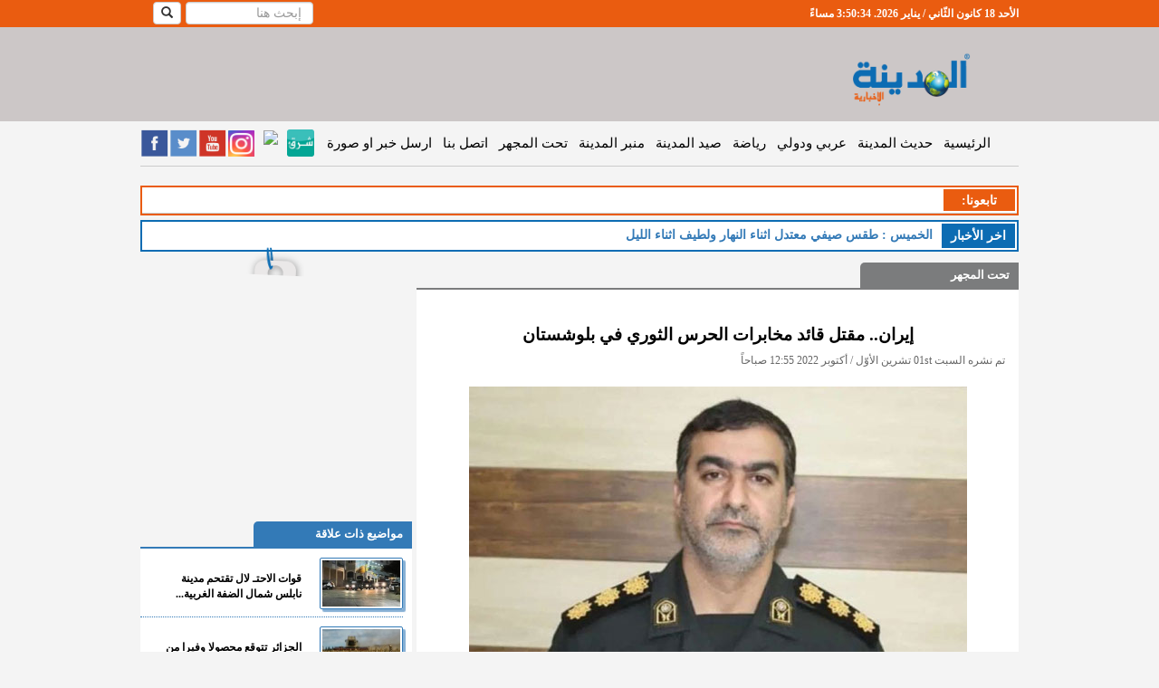

--- FILE ---
content_type: text/html; charset=UTF-8
request_url: https://www.almadenahnews.com/article/1021482-%EF%BF%BD%EF%BF%BD%EF%BF%BD%EF%BF%BD%EF%BF%BD%EF%BF%BD%EF%BF%BD%EF%BF%BD%EF%BF%BD%EF%BF%BD-%EF%BF%BD%EF%BF%BD%EF%BF%BD%EF%BF%BD%EF%BF%BD%EF%BF%BD%EF%BF%BD%EF%BF%BD-%EF%BF%BD%EF%BF%BD%EF%BF%BD%EF%BF%BD%EF%BF%BD%EF%BF%BD%EF%BF%BD%EF%BF%BD-%EF%BF%BD%EF%BF%BD%EF%BF%BD%EF%BF%BD%EF%BF%BD%EF%BF%BD%EF%BF%BD%EF%BF%BD%EF%BF%BD%EF%BF%BD%EF%BF%BD%EF%BF%BD%EF%BF%BD%EF%BF%BD-%EF%BF%BD%EF%BF%BD%EF%BF%BD%EF%BF%BD%EF%BF%BD%EF%BF%BD%EF%BF%BD%EF%BF%BD%EF%BF%BD%EF%BF%BD-%EF%BF%BD%EF%BF%BD%EF%BF%BD%EF%BF%BD%EF%BF%BD%EF%BF%BD%EF%BF%BD%EF%BF%BD%EF%BF%BD%EF%BF%BD%EF%BF%BD%EF%BF%BD-%EF%BF%BD%EF%BF%BD%EF%BF%BD%EF%BF%BD-%EF%BF%BD%EF%BF%BD%EF%BF%BD%EF%BF%BD%EF%BF%BD%EF%BF%BD%EF%BF%BD%EF%BF%BD%EF%BF%BD%EF%BF%BD%EF%BF%BD%EF%BF%BD%EF%BF%BD%EF%BF%BD%EF%BF%BD%EF%BF%BD
body_size: 89409
content:
<!DOCTYPE html>
<html prefix="og: http://ogp.me/ns# fb: http://ogp.me/ns/fb# website: http://ogp.me/ns/website#">
<head>
    <!-- Global site tag (gtag.js) - Google Analytics -->
    <script async src="https://www.googletagmanager.com/gtag/js?id=UA-40231755-3"></script>
    <script>
        window.dataLayer = window.dataLayer || [];
        function gtag() {
            dataLayer.push(arguments);
        }
        gtag('js', new Date());
        gtag('config', 'UA-40231755-3');
    </script>
    <script data-ad-client="ca-pub-1727863100053776" async src="https://pagead2.googlesyndication.com/pagead/js/adsbygoogle.js"></script>
    <script>
		var clicky_site_ids = clicky_site_ids || [];
        clicky_site_ids.push(101271064);
	</script>
    <script async src="//static.getclicky.com/js"></script>

    <title>إيران.. مقتل قائد مخابرات الحرس الثوري في بلوشستان - المدينة نيوز </title>
                        <meta name="robots" content="index, follow">
                <meta http-equiv="Content-Type" content="text/html; charset=utf-8"/>
    <meta http-equiv="X-UA-Compatible" content="IE=edge">
    <meta name="viewport" content="width=device-width, initial-scale=1">

            <meta name="google-site-verification" content="Aoww1SKe7JtS1xKg__Wn-2krAmY8LgMOYiXMDu48kY8"/>
        <meta http-equiv='CACHE-CONTROL' content='NO-CACHE'/>
        <meta name="Author" content="المدينة نيوز"/>
        <meta name="Abstract" content="المدينة نيوز هي موقع الكترونية ينشر اخبار الاردن، العالم، فلسطين،اخبار سياسية، اخبار الناس، وفيات ،اخبار الرياضية، تعليم وجامعات، اقتصاد، الثقافة، كاريكاتير، فن، مقابلات، كتاب، مقالات، فيديو، استفتاءات"/>
        <meta name="Publisher" content="شركة قنوات البث الأردنية"/>
        <meta name="Copyright" content="Almadenah News"/>

                    <meta property="og:type" content="article"/>
            <meta name="description" content="المدينة نيوز:- أفادت وسائل إعلام إيرانية رسمية اليوم الجمعة بمقتل مسؤول الاستخبارات في الحرس الثوري الإيراني بمحافظة"/>
            <meta property='og:title' content=" المدينة نيوز - إيران.. مقتل قائد مخابرات الحرس الثوري في بلوشستان"/>
            <meta property="og:url" content="http://www.almadenahnews.com/article/1021482-%D8%A5%D9%8A%D8%B1%D8%A7%D9%86-%D9%85%D9%82%D8%AA%D9%84-%D9%82%D8%A7%D8%A6%D8%AF-%D9%85%D8%AE%D8%A7%D8%A8%D8%B1%D8%A7%D8%AA-%D8%A7%D9%84%D8%AD%D8%B1%D8%B3-%D8%A7%D9%84%D8%AB%D9%88%D8%B1%D9%8A-%D9%81%D9%8A-%D8%A8%D9%84%D9%88%D8%B4%D8%B3%D8%AA%D8%A7%D9%86"/>
            <meta property="og:description" content="المدينة نيوز:- أفادت وسائل إعلام إيرانية رسمية اليوم الجمعة بمقتل مسؤول الاستخبارات في الحرس الثوري الإيراني بمحافظة"/>
            <meta property="og:image" content="https://s3-eu-west-1.amazonaws.com/static.jbcgroup.com/amd/pictures/538a703dffaa87add4b4276153610718.jpg"/>
            <meta property="og:image:width" content="550"/>
            <meta property="og:image:height" content="335"/>
            <meta name="twitter:card" content="summary_large_image"/>
            <meta name="twitter:site" content="@almadenahnews"/>
            <meta name="twitter:creator" content="@almadenahnews"/>
            <meta name="twitter:title" content="إيران.. مقتل قائد مخابرات الحرس الثوري في بلوشستان"/>
            <meta name="twitter:description" content="المدينة نيوز:- أفادت وسائل إعلام إيرانية رسمية اليوم الجمعة بمقتل مسؤول الاستخبارات في الحرس الثوري الإيراني بمحافظة"/>
            <meta name="twitter:image" content="https://s3-eu-west-1.amazonaws.com/static.jbcgroup.com/amd/pictures/538a703dffaa87add4b4276153610718.jpg"/>
            <meta name="twitter:image:alt" content="المدينة نيوز:- أفادت وسائل إعلام إيرانية رسمية اليوم الجمعة بمقتل مسؤول الاستخبارات في الحرس الثوري الإيراني بمحافظة"/>
        
                    <!-- article meta tags -->
            <meta property="article:section" content="تحت المجهر">
            <meta property="article:tag" content="">
            <meta property="article:publisher" content="https://www.facebook.com/AlmadenahNews2">
            <meta property="article:author" content="https://www.facebook.com/AlmadenahNews2">
            <meta property="article:published_time" content="2022-10-01T00:55:52">
            <meta property="article:modified_time" content="2022-10-01T00:55:52">
            
            <link rel="canonical" href="https://www.almadenahnews.com/article/1021482-إيران-مقتل-قائد-مخابرات-الحرس-الثوري-في-بلوشستان"/>
    
    
    
            <link rel="icon" type="image/x-icon" href="//s3-eu-west-1.amazonaws.com/static.jbcgroup.com/amd/bundles/acmealmadeena/images/favicon.icon"/>
        <!-- Bootstrap -->
        <link href="//s3-eu-west-1.amazonaws.com/static.jbcgroup.com/amd/bundles/acmealmadeena/bootstrap2/css/bootstrap.css" rel="stylesheet" type="text/css" />
        <link href="//ajax.googleapis.com/ajax/libs/jqueryui/1.7.2/themes/ui-lightness/jquery-ui.css" rel="stylesheet" type="text/css" />
        <link href="//s3-eu-west-1.amazonaws.com/static.jbcgroup.com/amd/bundles/acmealmadeena/css/slider.css" rel="stylesheet" type="text/css" />
        <link href="//s3-eu-west-1.amazonaws.com/static.jbcgroup.com/amd/bundles/acmealmadeena/css/new-style.css?v=1.5" rel="stylesheet" type="text/css" />

        <!-- Important Owl stylesheet -->
        <link rel="stylesheet" href="//s3-eu-west-1.amazonaws.com/static.jbcgroup.com/amd/bundles/acmealmadeena/owl-carousel/owl.carousel.css">
        <!-- Default Theme -->
        <link rel="stylesheet" href="//s3-eu-west-1.amazonaws.com/static.jbcgroup.com/amd/bundles/acmealmadeena/owl-carousel/owl.theme.css">

    
            <!-- HTML5 shim and Respond.js for IE8 support of HTML5 elements and media queries -->
        <!-- WARNING: Respond.js doesn't work if you view the page via file:// -->
        <!--[if lt IE 9]>
        <script src="https://oss.maxcdn.com/html5shiv/3.7.3/html5shiv.min.js"></script>
        <script src="https://oss.maxcdn.com/respond/1.4.2/respond.min.js"></script>
        <![endif]-->

        <!-- <script async="" src="//www.google-analytics.com/analytics.js"></script> -->
        <script type="text/javascript" async="" src="//me-cdn.effectivemeasure.net/em.js"></script>
        <script type="text/javascript" src="https://ajax.googleapis.com/ajax/libs/jquery/1.7.2/jquery.min.js"></script>

        <!-- jQuery (necessary for Bootstrap's JavaScript plugins) -->
        <script src="https://ajax.googleapis.com/ajax/libs/jquery/1.12.4/jquery.min.js"></script>
        <!-- Include all compiled plugins (below), or include individual files as needed -->
        <script src="//s3-eu-west-1.amazonaws.com/static.jbcgroup.com/amd/bundles/acmealmadeena/bootstrap2/js/bootstrap.js"></script>
        <script type="text/javascript" src="https://ajax.googleapis.com/ajax/libs/jquery/1.7.2/jquery.min.js"></script>
        <script type="text/javascript" src="//s3-eu-west-1.amazonaws.com/static.jbcgroup.com/amd/bundles/acmealmadeena/js/jquery-ui-1.8.22.custom.min.js"></script>
        <script type="text/javascript" src="//s3-eu-west-1.amazonaws.com/static.jbcgroup.com/amd/bundles/acmealmadeena/js/jquery.innerfade.js"></script>
        <script type="text/javascript" src="//s3-eu-west-1.amazonaws.com/static.jbcgroup.com/amd/bundles/acmealmadeena/js/madinah.js"></script>
        <script type="text/javascript" src="//s3-eu-west-1.amazonaws.com/static.jbcgroup.com/amd/bundles/acmealmadeena/js/jquery.disable.text.select.js"></script>
        <script type="text/javascript" src="//s3-eu-west-1.amazonaws.com/static.jbcgroup.com/amd/bundles/acmealmadeena/js/jcarousellite_1.0.1.js"></script>
        <script type="text/javascript" src="//s3-eu-west-1.amazonaws.com/static.jbcgroup.com/amd/bundles/acmealmadeena/lazyload/jquery.lazyload.js"></script>
        <script type="text/javascript" src="//s3-eu-west-1.amazonaws.com/static.jbcgroup.com/amd/bundles/acmealmadeena/js/cycle.js"></script>
        <!-- Include js plugin -->
        <script src="//s3-eu-west-1.amazonaws.com/static.jbcgroup.com/amd/bundles/acmealmadeena/owl-carousel/owl.carousel.js"></script>

        <script type="text/javascript">
            var url = "/";
            getOnline('/counters');
        </script>
        <script type="text/javascript" src="//s3-eu-west-1.amazonaws.com/static.jbcgroup.com/amd/bundles/acmealmadeena/js/jquery.cookie.js"></script>
        <!-- (C)2000-2012 Gemius SA - gemiusAudience / almadenahnews.com / Main_Page -->
        <script type="text/javascript">
            $(function () {
                $(".left img.lazy").lazyload({
                    effect: "fadeIn",
                    //threshold : 300,
                    skip_invisible: true,
                });

                $(".right img.lazy").lazyload({
                    effect: "fadeIn",
                    //threshold : 300,
                    skip_invisible: true,
                });

                $(".related-col img.lazy").lazyload({
                    effect: "fadeIn",
                    //threshold : 300,
                    skip_invisible: true,
                });
            });

            function createThumds(img) {
                //alert('ssssssss');
                var src = img.src;
                //alert(src);
                if (src.toLowerCase().indexOf("static.jbcgroup.com/amd/pictures/") >= 0) {
                    var src2 = src.replace('https://s3-eu-west-1.amazonaws.com/static.jbcgroup.com/amd/pictures/', 'https://www.almadenahnews.com/thumbs/index.php?image=');
                    $.post(src2, function (data) {
                        jQuery('img[src="' + src + '"]').attr('src', data);
                    });
                }
            }

		//	var pp_gemius_identifier = new String('1vObIO_QSNW4HybFbkmu4PTZTM4p.EPhLrD3aqPXQcH.j7');
        </script>
        <script type="text/javascript" charset="utf-8" async="" src="https://platform.twitter.com/js/timeline.f8bf188a26c0fb191f8cdd1eb88ad3c7.js"></script>
    
    <!-- effectivemeasure -->
    <script type="text/javascript">
   (function(t,r,a,c,k,n,o,w){t['em_ns']=k;w=1*new Date();t[k]=t[k]||function(){
     (t[k].q=t[k].q||[]).push(arguments)},t[k].t=w;n=r.createElement(a);n.async=1;
            n.src = c + '/tag' + (t.addEventListener && '.' || '_.') + 'js?' + parseInt(w / 1e9, 10);
     o=r.getElementsByTagName(a)[0];o.parentNode.insertBefore(n,o)
        })(window, document, 'script', 'https://t.effectivemeasure.net', '_em');
    </script>
</head>
<body>

<!-- BEGIN REACH MEDIA CODE -->
<script type="text/javascript">
    $(function () {
        // let reach_media_image = $('#reach_media_image');
        // let x = Math.floor((Math.random() * 4) + 1);
        //
        // let image = 'https://s3.eu-west-1.amazonaws.com/static.jbcgroup.com/ads/radio/w-' + x + '.jpg';
        // if(is_mobile) {
        //     image = 'https://s3.eu-west-1.amazonaws.com/static.jbcgroup.com/ads/radio/' + x + '.jpg';
        //     reach_media_image.addClass('mobile-banner');
        // }
        //
        // reach_media_image.attr('src', image);

        //setTimeout(showBanner, 3000);

        $(".close-banner").on('click', function (e) {
            e.preventDefault();
            $('body').removeClass('show_banner');
            $("#reach_media").fadeOut();
        });

        $("#banner-inner-content a").on('click', function (e) {
            $('body').removeClass('show_banner');
            $("#reach_media").fadeOut();
        });

        function showBanner() {
            $('body').addClass('show_banner');
            $("#reach_media").fadeIn();
        }
    });
</script>

<style>
    #reach_media {
        width: 100%;
        height: 100%;
        display: none;
        background: #00000096;
        position: fixed;
        z-index: 100000;
    }
    body.show_banner {
        overflow: hidden;
    }
    body.show_banner #reach_media {
        display: block;
        text-align: center;
    }
    #reach_media .banner-content {
        display: flex;
        align-items: center;
        justify-content: center;
        height: 100%;
        width: 100%;
    }
    .banner-content .close-banner {
        position: absolute;
        top: 8px;
        right: 10px;
        color: #FFF;
        font-size: 40px;
        font-weight: bold;
        z-index: 100000000;
        border: 2px solid #FFF;
        border-radius: 10px;
        width: 35px;
        height: 37px;
        line-height: 33px;
    }
    .close-banner:hover {
        cursor: pointer;
    }
    .close-banner::before {
        content: '\00d7';
    }
    #banner-inner-content{
        position: absolute;
        margin: 0 10px;
        height: 95%
    }
    #reach_media_image{
        height: 100%;
    }
    #reach_media_image.mobile-banner{
        height: auto;
    }
</style>

<div id="reach_media">
    <div class="banner-content">
        <div id="banner-inner-content">
            <span class="close-banner"></span>
            <a href="http://jbcradio.com/" target="_blank">
                <img id="reach_media_image" src="https://s3.eu-west-1.amazonaws.com/static.jbcgroup.com/ads/radio/w-1.jpg" class="img-thumbnail"/>
            </a>
        </div>
    </div>
</div>
<!-- END REACH MEDIA CODE -->

<!-- BEGIN EFFECTIVE MEASURE CODE -->
<!-- COPYRIGHT EFFECTIVE MEASURE -->
<script type="text/javascript">
	(function() {
		var em = document.createElement('script'); em.type = 'text/javascript'; em.async = true;
		em.src = ('https:' == document.location.protocol ? 'https://me-ssl' : 'http://me-cdn') + '.effectivemeasure.net/em.js';
		var s = document.getElementsByTagName('script')[0]; s.parentNode.insertBefore(em, s);
	})();
</script>
<noscript>
	<img src="https://me.effectivemeasure.net/em_image" alt="" style="position:absolute; left:-5px;" />
</noscript>
<!--END EFFECTIVE MEASURE CODE -->

<!--
<script type="text/javascript">

  (function(i,s,o,g,r,a,m){i['GoogleAnalyticsObject']=r;i[r]=i[r]||function(){
  (i[r].q=i[r].q||[]).push(arguments)},i[r].l=1*new Date();a=s.createElement(o),
  m=s.getElementsByTagName(o)[0];a.async=1;a.src=g;m.parentNode.insertBefore(a,m)
  })(window,document,'script','//www.google-analytics.com/analytics.js','ga');

  ga('create', 'UA-40231755-3', 'auto');
  ga('send', 'pageview');

</script>
-->


    	<div class="row nav-stacked affix" data-spy="affix" id="headerBar" >
    <div class="container col-xs-12">      
        <div class="right">
            <div id="visitorCounter">
               <span id="clock"></span>
            </div>
        </div>
        <div class="left">
			                	<form  role="search" action="/search" method="get" class="header-search">
                <div class="form-group">
                    <input type="text" id="q" name="q" class="form-control" placeholder="إبحث هنا"  />
                </div>
                <div class="search-button">
                    <button type="submit" id="chackSearchInput"  class="btn btn-default hidden-sm"><i class="glyphicon glyphicon-search"></i></button>
                </div>
        </form>


    <script type="text/javascript">
                        

$(document).ready(function() {

$("#chackSearchInput").click(function(e){ 
	var searchInput = $("#q").val();
	if(searchInput == '')
	{
		$(".header-search .form-group").toggle();
		e.preventDefault();
	}

});

var watermark = 'إبحث هنا';
$('#search_filed').css('color','#999' );
$('#search_filed').blur(function(){
if ($(this).val().length == 0)
$(this).val(watermark).addClass('watermark');
}).focus(function(){
if ($(this).val() == watermark)
$(this).val('').removeClass('watermark');
}).val(watermark).addClass('watermark');
});
                
            
        
    
        </script>
                	        </div>
    </div>
</div>   
<script> 
function clock(){
    var daysAr = [ "الأحد", "الإثنين", "الثلاثاء", "الأربعاء", "الخميس", "الجمعة","السبت"];
    var monthsAr = ["كانون الثّاني / يناير","شباط / فبراير", "آذار / مارس","نيسان / أبريل","أيّار / مايو","حزيران / يونيو", "تمّوز / يوليو","آب / أغسطس","أيلول / سبتمبر","تشرين الأوّل / أكتوبر","تشرين الثّاني / نوفمبر","كانون الأوّل / ديسمبر"];
    var dt = new Date();
    
    var hours = dt.getHours() + 1;
    
   
    var mid='صباحاً';
    if( hours > 12 )
    {
        mid='مساءً';
    }
	
    var hours = dt.getHours() % 12;
    if(hours == 0){
	hours= 12;
     }

    
    var time = daysAr[dt.getDay()] +' '+ dt.getDate()+' '+ monthsAr[dt.getMonth()] +' '+dt.getFullYear() +'. '+ hours + ":" + dt.getMinutes() + ":" + dt.getSeconds() + " " + mid;  
    $('#clock').text(time);
}
setInterval(clock,1000);
</script>
<div id="header">
	<div class="container" style="padding:0px;">
		<div class="col-lg-12 col-sm-12 col-xs-12">
			<div class="hidden-xs col-xs-3 right" style="margin-top: 15px;width:22%">
				<a href="/" >
                			<img class="img-responsive" src="https://s3-eu-west-1.amazonaws.com/static.jbcgroup.com/amd/bundles/acmealmadeena/images/logo-new2.png">
				</a>
			</div>
    			<div class="banner-728x90 banner col-xs-9 left" style="width:78%">
								</div>
		</div>
	</div>
</div>

<div class="container">
    <div class="row">
        <div class="left-ads banner">
                    </div>

        <div class="col-lg-12 col-md-12 col-sm-12">
            <div class="row">
                <div class="menu">
                    <nav class="navbar nav-stacked" data-spy="affix" data-offset-top="145" role="navigation">
    <div class="container-fluid">
        <div class="navbar-header">
            <button type="button" class="navbar-toggle" data-toggle="collapse" data-target="#mainMenu">
                <span class="sr-only">Toggle navigation</span>
                <span class="icon-bar"></span>
                <span class="icon-bar"></span>
                <span class="icon-bar"></span>
            </button>
            <a href="/"><img class="img-responsive logo navbar-brand visible-xs"
                             src="https://s3-eu-west-1.amazonaws.com/static.jbcgroup.com/amd/bundles/acmealmadeena/images/mobile/logo_new.png"></a>
        </div>
        <div class="collapse navbar-collapse" id="mainMenu">
            <a href="/" class="pc-logo hidden-xs">
                <img class="img-responsive"
                     src="https://s3-eu-west-1.amazonaws.com/static.jbcgroup.com/amd/bundles/acmealmadeena/images/newLogo.png">
            </a>
            <ul class="nav navbar-nav navbar-right" style="direction: rtl">
                <li class="hidden-sm"><a href="/">الرئيسية</a></li>
                <li><a href="/category/حديث-المدينة" title="حديث المدينة">حديث المدينة</a></li>
                <li class="visible-xs"><a href="/category/حديث-الكاميرا" title="حديث الكاميرا">حديث الكاميرا</a></li>
                <li class="visible-xs"><a href="/category/زاوية-د-فطين-البداد" title="زاوية د.فطين البداد">زاوية د.فطين
                        البداد</a></li>
                <li class="visible-xs"><a href="/category/شؤون-محلية" title="شؤون محلية">شؤون محلية</a></li>
                <li><a href="/category/عربي-ودولي" title="عربي ودولي">عربي ودولي</a></li>
                <li class="visible-xs"><a href="/category/اقتصاد-وتكنولوجيا" title="اقتصاد وتكنلوجيا">اقتصاد</a></li>
                <li><a href="/category/رياضة" title="رياضة">رياضة</a></li>
                <li><a href="/category/صيد-المدينة" title="صيد المدينة">صيد المدينة</a></li>
                <li><a href="/category/منبر-المدينة" title="منبر المدينة">منبر المدينة</a></li>
                <li><a href="/category/تحت-المجهر" title="تحت المجهر">تحت المجهر</a></li>
                <li class="visible-xs"><a href="/category/فيديو-المدينة" title="فيديو المدينة">فيديو المدينة</a></li>
                <li class="visible-xs"><a href="/category/مقالات-مختارة" title="مقلات مختارة">مقلات مختارة</a></li>
                <li class="visible-xs"><a href="/category/اخبار-البرلمان" title="اخبار البرلمان">اخبار البرلمان</a></li>
                <li class="visible-xs"><a href="/category/فيديو-البرلمان" title="فيديو البرلمان">فيديو البرلمان</a></li>
                <li class="visible-xs"><a href="/category/خفايا" title="خفايا">خفايا</a></li>
                <li class="visible-xs"><a href="/category/فن-تاستك" title="فن تاستك">فن تاستك</a></li>
                <li class="visible-xs"><a href="/category/ملكات-ومنوعات-ازياء" title="ملكات ومنوعات ازياء">ملكات ومنوعات
                        ازياء</a></li>
                <li class="visible-xs"><a href="/category/أخبار-الناس" title="أخبار الناس">أخبار الناس</a></li>
                <li class="visible-xs"><a href="/category/منكم-واليكم" title="منكم واليكم">منكم واليكم</a></li>
                <li class="visible-xs"><a href="/category/شباب-وجامعات" title="شباب وجامعات">شباب وجامعات</a></li>
                <li class="visible-xs"><a href="/category/ثقافة" title="ثقافة">ثقافة</a></li>
                <li class="visible-xs"><a href="/category/كاريكاتير" title="كاريكاتير">كاريكاتير</a></li>
                <li class="visible-xs"><a href="/category/عالم-الصحة-والاسرة" title="عالم الصحة والاسرة">عالم الصحة
                        والاسرة</a></li>
                <li class="visible-xs"><a href="/obituaries" title="الوفيات">الوفيات</a></li>
                <li class="visible-xs"><a href="/cms/من-نحن" title="من نحن">من نحن</a></li>
                <li><a href="/cms/اتصل-بنا" title="اتصل بنا">اتصل بنا</a></li>
                <li class="visible-xs"><a href="/cms/الهيكل-التنظيمي" title="الهيكل التنظيمي">الهيكل التنظيمي</a></li>
                <li><a href="/send-news" title="ارسل خبر او صورة">ارسل خبر او صورة</a></li>
            </ul>
            <div class="left social_media_header hidden-xs">

                <a href="https://www.facebook.com/AlmadenahNews2" target="_blank" class="facebook-icon"></a>
                <a href="https://twitter.com/almadenahnews" class="twitter-icon" target="_blank"></a>
                <a href="http://www.youtube.com/channel/UCETsGcn07Ih3YdQi068BUFQ" class="youtube-icon"
                   target="_blank"></a>
                <a href="https://www.instagram.com/almadenahnews/" class="instagram-icon" target="_blank"></a>
                <a href="https://nabd.com/almadenahnews" target="_blank">
                    <img src="https://nabd.com/nbd.png" style="width:32px"/>
                </a>
                <a href="https://sharqapp.com/almadenahnews/" target="_blank">
                    <img src="https://s3-eu-west-1.amazonaws.com/static.jbcgroup.com/amd/bundles/acmealmadeena/images/sharq.jpeg" style="width:30px; margin: 1px 0 0 1px; border-radius: 3px;" />
                </a>
                <!-- <a href="/rss" class="rss-icon" target="_blank"></a>-->
            </div>


        </div>
    </div>
</nav>
<script>
    /*
    $(document).ready(function() {

    $('.navbar').affix({
          offset: {
            top: $('#header').height()
          }
    });



    var elToAffix = $('.navbar');
    var theAffix = new Affix(elToAffix, {
      offsetTop: function(){
        return $('#header').offsetHeight
      },
    });
    });
    */
</script>
                </div>
            </div>

            <div class="row visible-xs">
                <div class="social_media_header social_media_mobile" style="width:290px;">
                    <a href="https://www.facebook.com/AlmadenahNews2" target="_blank" class="facebook-icon"></a>
                    <a href="https://twitter.com/almadenahnews" class="twitter-icon" target="_blank"></a>
                    <a href="http://www.youtube.com/channel/UCETsGcn07Ih3YdQi068BUFQ" class="youtube-icon" target="_blank"></a>
                    <a href="https://www.instagram.com/almadenahnews/" class="instagram-icon" target="_blank"></a>
                    <a href="https://nabd.com/almadenahnews" target="_blank">
                        <img src="https://nabd.com/nbd.png" style="width:48px"/>
                    </a>
                    <a href="https://sharqapp.com/almadenahnews/" target="_blank">
                        <img src="https://s3-eu-west-1.amazonaws.com/static.jbcgroup.com/amd/bundles/acmealmadeena/images/sharq.jpeg" style="width:44px; margin: 2px 0 0 2px; border-radius: 3px;"/>
                    </a>
                </div>
            </div>

            <div class="row">
                                    <div class="topLeaderBoared banner col-xs-12">
                                            </div>
                            </div>

            <div class="row hidden-xs">
	<div class="tabi3ona">
		<div class="newsflash">
    			<div class="right followus">
				<div class="title right red"> تابعونا: </div>
					
			</div>
			<div class="clear"></div>
		 </div>
	</div>
</div>

            <div class="lastNews col-xs-12">
    <div class="lastNewsTitle right">اخر اﻷخبار</div>
            <a href="/article/1065552-السطر-الأخير-من-أجل-السطر-الأول" title="السطر الأخير...من أجل السطر الأول" class="lastNewsBar">
                <span class="lastNewsItem">السطر الأخير...من أجل السطر الأول</span>
        </a>
            <a href="/article/1065549-الخميس-طقس-صيفي-معتدل-اثناء-النهار-ولطيف-اثناء-الليل" title="الخميس : طقس صيفي معتدل اثناء النهار ولطيف اثناء الليل" class="lastNewsBar">
                <span class="lastNewsItem">الخميس : طقس صيفي معتدل اثناء النهار ولطيف اثناء الليل</span>
        </a>
            <a href="/article/1065544-خبير-تغذية-يوضح-كيفية-الوقاية-من-تقلبات-ضغط-الدم-في-الطقس-الحار" title="خبير تغذية يوضح كيفية الوقاية من تقلبات ضغط الدم في الطقس الحار" class="lastNewsBar">
                <span class="lastNewsItem">خبير تغذية يوضح كيفية الوقاية من تقلبات ضغط الدم في الطقس الحار</span>
        </a>
            <a href="/article/1065534-الطب-الشرعي-التعامل-مع-25-6-وفاة-قضائية-يوميا" title="الطب الشرعي .. التعامل مع 25.6 وفاة قضائية يوميا" class="lastNewsBar">
                <span class="lastNewsItem">الطب الشرعي .. التعامل مع 25.6 وفاة قضائية يوميا</span>
        </a>
            <a href="/article/1065527-إنصاف-المحتوى-الفلسطيني-أحد-أهداف-استراتيجية-عربية-أعدها-الأردن" title="إنصاف المحتوى الفلسطيني أحد أهداف استراتيجية عربية أعدها الأردن" class="lastNewsBar">
                <span class="lastNewsItem">إنصاف المحتوى الفلسطيني أحد أهداف استراتيجية عربية أعدها الأردن</span>
        </a>
        <div class="clear"></div>
 </div>
<script>
var mainIntervalWriteMsg;
var newsCounter = 0;
var newsArray = [];
var writeMessage;
	 window.newsArray.push("السطر الأخير...من أجل السطر الأول");
	 window.newsArray.push("الخميس : طقس صيفي معتدل اثناء النهار ولطيف اثناء الليل");
	 window.newsArray.push("خبير تغذية يوضح كيفية الوقاية من تقلبات ضغط الدم في الطقس الحار");
	 window.newsArray.push("الطب الشرعي .. التعامل مع 25.6 وفاة قضائية يوميا");
	 window.newsArray.push("إنصاف المحتوى الفلسطيني أحد أهداف استراتيجية عربية أعدها الأردن");

(function($) {
    $.fn.writeText = function(content) {

        var contentArray = content.split(""),
            current = 0,
            elem = this;
            elem.text('');
        writeMessage = setInterval(function() {
            if(current < contentArray.length) {
                elem.text(elem.text() + contentArray[current++]);
            }else{
                clearInterval(writeMessage);
                window.mainIntervalWriteMsg = setTimeout( function(){
                    startWrite(window.newsCounter);
                }  , 3000 );
            }
        }, 90);
    };
})(jQuery);

function startWrite(newsId){
    clearInterval(window.mainIntervalWriteMsg);
    /*window.newsArray;*/
    if(window.newsCounter >= window.newsArray.length ){
       window.newsCounter = 0 ;
    }
    $('.lastNewsBar').hide();
    $(".lastNewsBar").eq(window.newsCounter).show();
    $(".lastNewsItem").eq(window.newsCounter).writeText(window.newsArray[window.newsCounter]);
    newsCounter ++;
}

startWrite(newsCounter);


$('.lastNews').on('mouseover', function(){
	clearInterval(window.writeMessage);
	clearInterval(window.mainIntervalWriteMsg);
	$('.lastNewsBar').hide();
	$(".lastNewsBar").eq(window.newsCounter-1).show();
	$(".lastNewsItem").eq(window.newsCounter-1).text(window.newsArray[window.newsCounter-1]);
});
$('.lastNews').on('mouseleave', function(){
	window.mainIntervalWriteMsg = setTimeout( function(){
             startWrite(window.newsCounter);
        }  , 700 );
});

</script>

            
            
                <div class="row">
        <div class="col-lg-3 col-sm-12 col-xs-12 left" style="margin-bottom:25px;">
            <div class="banner-mpu banner col-xs-12">
                <div class="animated swing">
                                    </div>
            </div>
        </div>

        <div class="article-details col-lg-7 col-sm-12 col-xs-12 right-box right">
            <div class="news-box color1" style="padding-bottom:10px">
                <div class="boxTitle">
                    <a href="/category/تحت-المجهر"
                       title="تحت المجهر">
                        تحت المجهر
                    </a>
                </div>

                <div class="banner-670x100 banner no-border"></div>

                <div class="col-xs-12">
                    <div id="main_article_content">
                        <div class="main_artlce_title">
                            <h1>إيران.. مقتل قائد مخابرات الحرس الثوري في بلوشستان</h1>
                            <div class="article_created">تم نشره السبت 01st تشرين الأوّل / أكتوبر 2022 12:55 صباحاً</div>
                        </div>
                        <div class="article_image">
                                                            <img class="img-responsive"
                                     src="https://s3-eu-west-1.amazonaws.com/static.jbcgroup.com/amd/pictures/538a703dffaa87add4b4276153610718.jpg"
                                     title="إيران.. مقتل قائد مخابرات الحرس الثوري في بلوشستان" alt="إيران.. مقتل قائد مخابرات الحرس الثوري في بلوشستان"/>
                                                        <div></div>
                            <div class="red">العقيد سيد علي موسوي</div>
                        </div><!--article_image-->

                        
                        <div class="main_article_body">
                                                            <p class="body-1 paragraph" style="text-align: justify;" dir="rtl" data-aa-component="paragraph" data-allow-readmode=""><span style="font-size: medium;">المدينة نيوز:- أفادت وسائل إعلام إيرانية رسمية اليوم الجمعة بمقتل مسؤول الاستخبارات في الحرس الثوري الإيراني بمحافظة سيستان وبلوشستان بجنوب شرق إيران في اشتباكات بمدينة زاهدان.</span></p>
<div class="feed-card ar " style="text-align: justify;" dir="rtl" data-aa-component="feedCard" data-feedcard-direction="vertical" data-feedcard="articleInline"><span style="font-size: medium;">وقالت إن العقيد سيد علي موسوي قائد الاستخبارات في محافظة سيستان وبلوشستان أصيب برصاصة في الصدر خلال اشتباك بين من وصفهم بـ "الإرهابيين والمعارضين" وعناصر الأمن وإنفاذ القانون في مدينة زاهدان.</span></div>
<h3 class="inline-title" style="text-align: justify;" dir="rtl" data-aa-component="inlineTitle" data-allow-readmode=""><span style="font-size: medium;">اعتقال عشرات الإيرانيين والأجانب</span></h3>
<p class="body-1 paragraph" style="text-align: justify;" dir="rtl" data-aa-component="paragraph" data-allow-readmode=""><span style="font-size: medium;">وفي وقت سابق، اليوم أعلنت وزارة الأمن الإيرانية اعتقال 49 شخصًا من عناصر منظمة مجاهدي خلق والمرتبطين بهم و77 من الجماعات الكردية وتسعة أجانب خلال الأحداث الأخيرة.</span></p>
<p class="body-1 paragraph" style="text-align: justify;" dir="rtl" data-aa-component="paragraph" data-allow-readmode=""><span style="font-size: medium;">إلى هذا، سقط عشرات القتلى والجرحى جراء الاحتجاجات التي تشهدها مناطق مختلفة في إيران منذ نحو أسبوعين عقب وفاة الشابة مهسا أميني خلال احتجازها، بعدما اعتقلتها شرطة الأخلاق بدعوى عدم التزامها بالحجاب الشرعي.</span></p>
<h3 class="inline-title" style="text-align: justify;" dir="rtl" data-aa-component="inlineTitle" data-allow-readmode=""><span style="font-size: medium;">احتجاجات غاضبة</span></h3>
<p class="body-1 paragraph" style="text-align: justify;" dir="rtl" data-aa-component="paragraph" data-allow-readmode=""><span style="font-size: medium;">وكانت وفاتها أشعلت نار الغضب في إيران، حول عدة قضايا من بينها القيود المفروضة على الحريات الشخصية والقواعد الصارمة المتعلقة بملابس المرأة، فضلاً عن الأزمة المعيشية والاقتصادية التي يعاني منها الإيرانيون، ناهيك عن القواعد الصارمة التي يفرضها نظام الحكم وتركيبته السياسية بشكل عام. ولعبت النساء دورا بارزا في تلك الاحتجاجات، ولوحت محتجات بحجابهن وحرقنه.</span></p>
<p class="body-1 paragraph" style="text-align: justify;" dir="rtl" data-aa-component="paragraph" data-allow-readmode=""><span style="font-size: medium;">وشكلت التظاهرات التي عمت عشرات المدن في كافة أنحاء البلاد خلال الأيام الماضية ولا تزال، شاملة مختلف الأعراق والطبقات، الاحتجاجات الأكبر منذ تلك التي خرجت اعتراضا على أسعار الوقود في 2019، وأفيد وقتها بمقتل 1500 شخص (حسب رويترز) في حملات قمع ضد المتظاهرين.</span></p>
<p class="body-1 paragraph" style="text-align: justify;" dir="rtl" data-aa-component="paragraph" data-allow-readmode=""><span style="font-size: medium;">المصدر: العربية</span></p>
                                                        <script type="text/javascript" src="https://vendo.mmpww.com/video/c0dcfc00-50d1-11eb-99fa-3b50bede60db"></script>
                            <div style="text-align:center;"><br/>
                                <div class="fb-like"
                                     data-href="https://www.almadenahnews.com/article/1021482-����������-��������-��������-��������������-����������-������������-����-����������������"
                                     data-width="300" data-layout="button" data-action="like" data-show-faces="false"
                                     data-share="true" data-size="large"></div>
                                <br/></div>
                        </div><!--main_article_body-->
                    </div><!--main_article_content-->
                </div>
            </div>
                        <div class="news-box color7 social-share col-xs-12">
                <div class="boxTitle">
                    <span> شارك هذا الخبر : </span>
                </div>
                <div class="boxContent shareBox" style="padding:10px;float:right">
                    <!-- AddToAny BEGIN -->
                    <div class="a2a_kit a2a_kit_size_32 a2a_default_style"
                         data-a2a-url="https://www.almadenahnews.com/article/1021482">
                        <a class="a2a_dd" href="https://www.addtoany.com/share"></a>
                        <!-- <a class="a2a_button_print"></a> -->
                        <a class="a2a_button_skype"></a>
                        <a class="a2a_button_email"></a>
                        <a class="a2a_button_facebook_messenger"></a>
                        <a class="a2a_button_linkedin"></a>
                        <a class="a2a_button_twitter"></a>
                        <a class="a2a_button_whatsapp"></a>
                        <a class="a2a_button_facebook"></a>
                    </div>
                    <style>
                        @media (min-width: 0px) and (max-width: 768px) {
                            .shareBox {
                                padding: 10px 4px !important
                            }
                            .a2a_default_style a {
                                width: 39px;
                                height: 35px;
                            }
                            .a2a_default_style a .a2a_svg {
                                width: 35px;
                                height: 35px;
                            }
                        }

                        @media (min-width: 769px) {
                            .a2a_default_style a {
                                width: 50px;
                                height: 45px;
                            }
                            .a2a_default_style a .a2a_svg {
                                width: 45px;
                                height: 45px;
                            }
                        }
                    </style>
                    <script>
                        var a2a_config = a2a_config || {};
                        a2a_config.locale = "ar";
                    </script>

                    <script async src="https://static.addtoany.com/menu/page.js"></script>
                    <!--AddToAny END -->
                </div>
            </div>

            <div class="right col-xs-12" style="padding:0 0 0 5px">
                <div id="hot_articles_wrap" class="layout3 news-box">
	<div class="boxTitle"><span>مواضيع ساخنة اخرى</span></div>
	<div id="hotArticlesBar" class="hot_articles_wrap">
		                        <div class="hot_article col-xs-12">
                                <a href="/article/1065318-الإفتاء-حكم-شراء-الأضحية-عن-طريق-البطاقات-الائتمانية" title="الإفتاء: حكم شراء الأضحية عن طريق البطاقات الائتمانية">
                                        <img onerror="createThumds(this);" class="img-responsive lazy" src="https://s3-eu-west-1.amazonaws.com/static.jbcgroup.com/amd/pictures/defaultImage.png" data-original="https://s3-eu-west-1.amazonaws.com/static.jbcgroup.com/amd/pictures/150x90/a57cfdb99c6226d2121c8f1d1eda40db.jpg" title="الإفتاء: حكم شراء الأضحية عن طريق البطاقات الائتمانية" alt="الإفتاء: حكم شراء الأضحية عن طريق البطاقات الائتمانية" />
                                        <span>الإفتاء: حكم شراء الأضحية عن طريق البطاقات الائتمانية</span>
                                </a>
                        </div>
		                        <div class="hot_article col-xs-12">
                                <a href="/article/1065242-الصحة-97-حالة-حصبة-سجلت-منذ-أيار-لدى-أشخاص-لم-يتلقوا-المطعوم" title="&quot; الصحة &quot; :  97 حالة “حصبة” سجلت منذ أيار لدى أشخاص لم يتلقوا المطعوم">
                                        <img onerror="createThumds(this);" class="img-responsive lazy" src="https://s3-eu-west-1.amazonaws.com/static.jbcgroup.com/amd/pictures/defaultImage.png" data-original="https://s3-eu-west-1.amazonaws.com/static.jbcgroup.com/amd/pictures/150x90/7d3f9880c8040f35b3241e21fcf0efc1.jpg" title="&quot; الصحة &quot; :  97 حالة “حصبة” سجلت منذ أيار لدى أشخاص لم يتلقوا المطعوم" alt="&quot; الصحة &quot; :  97 حالة “حصبة” سجلت منذ أيار لدى أشخاص لم يتلقوا المطعوم" />
                                        <span>&quot; الصحة &quot; :  97 حالة “حصبة” سجلت منذ أيار لدى أشخاص لم يتلقوا المطعوم</span>
                                </a>
                        </div>
		                        <div class="hot_article col-xs-12">
                                <a href="/article/1065241-الملكة-في-يوم-اللاجىء-العالمي-دعونا-نتأمل-في-معاناة-الأمهات-والرضع" title="الملكة في يوم اللاجىء العالمي : دعونا نتأمل في معاناة الأمهات والرضع">
                                        <img onerror="createThumds(this);" class="img-responsive lazy" src="https://s3-eu-west-1.amazonaws.com/static.jbcgroup.com/amd/pictures/defaultImage.png" data-original="https://s3-eu-west-1.amazonaws.com/static.jbcgroup.com/amd/pictures/150x90/02212faccda52708feb25dc5d4fea1b7.jpg" title="الملكة في يوم اللاجىء العالمي : دعونا نتأمل في معاناة الأمهات والرضع" alt="الملكة في يوم اللاجىء العالمي : دعونا نتأمل في معاناة الأمهات والرضع" />
                                        <span>الملكة في يوم اللاجىء العالمي : دعونا نتأمل في معاناة الأمهات والرضع</span>
                                </a>
                        </div>
		                        <div class="hot_article col-xs-12">
                                <a href="/article/1065228-3341طن-خضار-وفواكه-ترد-للسوق-المركزي-الثلاثاء-اسعار" title="3341طن خضار وفواكه ترد للسوق المركزي الثلاثاء - اسعار">
                                        <img onerror="createThumds(this);" class="img-responsive lazy" src="https://s3-eu-west-1.amazonaws.com/static.jbcgroup.com/amd/pictures/defaultImage.png" data-original="https://s3-eu-west-1.amazonaws.com/static.jbcgroup.com/amd/pictures/150x90/6a13153457d8a747539bcaafe2d79773.jpeg" title="3341طن خضار وفواكه ترد للسوق المركزي الثلاثاء - اسعار" alt="3341طن خضار وفواكه ترد للسوق المركزي الثلاثاء - اسعار" />
                                        <span>3341طن خضار وفواكه ترد للسوق المركزي الثلاثاء - اسعار</span>
                                </a>
                        </div>
		                        <div class="hot_article col-xs-12">
                                <a href="/article/1065227-الدهامشة-الداخلية-وفرت-كل-التسهيلات-لقدوم-العراقيين-للأردن" title="الدهامشة : الداخلية وفرت كل التسهيلات لقدوم العراقيين للأردن">
                                        <img onerror="createThumds(this);" class="img-responsive lazy" src="https://s3-eu-west-1.amazonaws.com/static.jbcgroup.com/amd/pictures/defaultImage.png" data-original="https://s3-eu-west-1.amazonaws.com/static.jbcgroup.com/amd/pictures/150x90/962efd5f1a8648e3f6880c05a9f74e9c.jpeg" title="الدهامشة : الداخلية وفرت كل التسهيلات لقدوم العراقيين للأردن" alt="الدهامشة : الداخلية وفرت كل التسهيلات لقدوم العراقيين للأردن" />
                                        <span>الدهامشة : الداخلية وفرت كل التسهيلات لقدوم العراقيين للأردن</span>
                                </a>
                        </div>
		                        <div class="hot_article col-xs-12">
                                <a href="/article/1065207-العلاوين-التوسعة-الرابعة-ستمكن-المصفاة-من-تكرير-120-ألف-برميل-نفط-يوميا" title="العلاوين: التوسعة الرابعة ستمكن المصفاة من تكرير 120 ألف برميل نفط يوميا">
                                        <img onerror="createThumds(this);" class="img-responsive lazy" src="https://s3-eu-west-1.amazonaws.com/static.jbcgroup.com/amd/pictures/defaultImage.png" data-original="https://s3-eu-west-1.amazonaws.com/static.jbcgroup.com/amd/pictures/150x90/aa061655de0da5fff153b5bc19386978.jpeg" title="العلاوين: التوسعة الرابعة ستمكن المصفاة من تكرير 120 ألف برميل نفط يوميا" alt="العلاوين: التوسعة الرابعة ستمكن المصفاة من تكرير 120 ألف برميل نفط يوميا" />
                                        <span>العلاوين: التوسعة الرابعة ستمكن المصفاة من تكرير 120 ألف برميل نفط يوميا</span>
                                </a>
                        </div>
		                        <div class="hot_article col-xs-12">
                                <a href="/article/1065189-الائتمان-العسكري-تمويل-طلبات-بقيمة-13-مليون-دينار" title="&quot; الائتمان العسكري &quot; : تمويل طلبات بقيمة 13 مليون دينار">
                                        <img onerror="createThumds(this);" class="img-responsive lazy" src="https://s3-eu-west-1.amazonaws.com/static.jbcgroup.com/amd/pictures/defaultImage.png" data-original="https://s3-eu-west-1.amazonaws.com/static.jbcgroup.com/amd/pictures/150x90/3cbad193b2093249b980d694767cb481.jpeg" title="&quot; الائتمان العسكري &quot; : تمويل طلبات بقيمة 13 مليون دينار" alt="&quot; الائتمان العسكري &quot; : تمويل طلبات بقيمة 13 مليون دينار" />
                                        <span>&quot; الائتمان العسكري &quot; : تمويل طلبات بقيمة 13 مليون دينار</span>
                                </a>
                        </div>
		                        <div class="hot_article col-xs-12">
                                <a href="/article/1065094-العيسوي-يفتتح-وحدة-غسيل-كلى-بالمركز-الطبي-العسكري-بمأدبا" title="العيسوي يفتتح وحدة غسيل كلى بالمركز الطبي العسكري بمأدبا">
                                        <img onerror="createThumds(this);" class="img-responsive lazy" src="https://s3-eu-west-1.amazonaws.com/static.jbcgroup.com/amd/pictures/defaultImage.png" data-original="https://s3-eu-west-1.amazonaws.com/static.jbcgroup.com/amd/pictures/150x90/0ef51448f9af57ad06a7c8a787b19370.jpg" title="العيسوي يفتتح وحدة غسيل كلى بالمركز الطبي العسكري بمأدبا" alt="العيسوي يفتتح وحدة غسيل كلى بالمركز الطبي العسكري بمأدبا" />
                                        <span>العيسوي يفتتح وحدة غسيل كلى بالمركز الطبي العسكري بمأدبا</span>
                                </a>
                        </div>
		                        <div class="hot_article col-xs-12">
                                <a href="/article/1065090-الصحة-مخزون-استراتيجي-للأمصال-المضادة-للدغات-الأفاعي" title="الصحة: مخزون استراتيجي للأمصال المضادة للدغات الأفاعي">
                                        <img onerror="createThumds(this);" class="img-responsive lazy" src="https://s3-eu-west-1.amazonaws.com/static.jbcgroup.com/amd/pictures/defaultImage.png" data-original="https://s3-eu-west-1.amazonaws.com/static.jbcgroup.com/amd/pictures/150x90/86a76e6156e849dce49fb8e539a274eb.jpg" title="الصحة: مخزون استراتيجي للأمصال المضادة للدغات الأفاعي" alt="الصحة: مخزون استراتيجي للأمصال المضادة للدغات الأفاعي" />
                                        <span>الصحة: مخزون استراتيجي للأمصال المضادة للدغات الأفاعي</span>
                                </a>
                        </div>
		                        <div class="hot_article col-xs-12">
                                <a href="/article/1064964-بالاسماء-تنقلات-واسعة-في-امانة-عمان" title="بالاسماء : تنقلات واسعة في امانة عمان">
                                        <img onerror="createThumds(this);" class="img-responsive lazy" src="https://s3-eu-west-1.amazonaws.com/static.jbcgroup.com/amd/pictures/defaultImage.png" data-original="https://s3-eu-west-1.amazonaws.com/static.jbcgroup.com/amd/pictures/150x90/3e9af045a33cddb29356df5726d2f183.jpg" title="بالاسماء : تنقلات واسعة في امانة عمان" alt="بالاسماء : تنقلات واسعة في امانة عمان" />
                                        <span>بالاسماء : تنقلات واسعة في امانة عمان</span>
                                </a>
                        </div>
		                        <div class="hot_article col-xs-12">
                                <a href="/article/1064959-عضو-في-لجنة-الاقتصاد-النيابية-بطء-شديد-في-تنفيذ-رؤية-التحديث-الاقتصادي" title="عضو في لجنة الاقتصاد النيابية: بطء شديد في تنفيذ رؤية التحديث الاقتصادي">
                                        <img onerror="createThumds(this);" class="img-responsive lazy" src="https://s3-eu-west-1.amazonaws.com/static.jbcgroup.com/amd/pictures/defaultImage.png" data-original="https://s3-eu-west-1.amazonaws.com/static.jbcgroup.com/amd/pictures/150x90/31ea928923097d863d9ec1c311296556.jpg" title="عضو في لجنة الاقتصاد النيابية: بطء شديد في تنفيذ رؤية التحديث الاقتصادي" alt="عضو في لجنة الاقتصاد النيابية: بطء شديد في تنفيذ رؤية التحديث الاقتصادي" />
                                        <span>عضو في لجنة الاقتصاد النيابية: بطء شديد في تنفيذ رؤية التحديث الاقتصادي</span>
                                </a>
                        </div>
		                        <div class="hot_article col-xs-12">
                                <a href="/article/1064936-إخلاء-طفل-من-غزة-لاستكمال-علاجه-بالأردن" title="إخلاء طفل من غزة لاستكمال علاجه بالأردن">
                                        <img onerror="createThumds(this);" class="img-responsive lazy" src="https://s3-eu-west-1.amazonaws.com/static.jbcgroup.com/amd/pictures/defaultImage.png" data-original="https://s3-eu-west-1.amazonaws.com/static.jbcgroup.com/amd/pictures/150x90/1f4119d8394304debf4aadd2d66219d8.jpg" title="إخلاء طفل من غزة لاستكمال علاجه بالأردن" alt="إخلاء طفل من غزة لاستكمال علاجه بالأردن" />
                                        <span>إخلاء طفل من غزة لاستكمال علاجه بالأردن</span>
                                </a>
                        </div>
		                        <div class="hot_article col-xs-12">
                                <a href="/article/1064933-تسجيل-14-إصابة-بالملاريا-جميعها-إصابات-وافدة-منذ-بداية-العام" title="تسجيل 14 إصابة بالملاريا جميعها إصابات وافدة منذ بداية العام">
                                        <img onerror="createThumds(this);" class="img-responsive lazy" src="https://s3-eu-west-1.amazonaws.com/static.jbcgroup.com/amd/pictures/defaultImage.png" data-original="https://s3-eu-west-1.amazonaws.com/static.jbcgroup.com/amd/pictures/150x90/efed68d469098815767a59514b96e8f1.jpg" title="تسجيل 14 إصابة بالملاريا جميعها إصابات وافدة منذ بداية العام" alt="تسجيل 14 إصابة بالملاريا جميعها إصابات وافدة منذ بداية العام" />
                                        <span>تسجيل 14 إصابة بالملاريا جميعها إصابات وافدة منذ بداية العام</span>
                                </a>
                        </div>
		                        <div class="hot_article col-xs-12">
                                <a href="/article/1064930-ملك-إسبانيا-الأردن-هو-حجر-الرحى-في-الاستقرار-الإقليمي" title="ملك إسبانيا : الأردن هو حجر الرحى في الاستقرار الإقليمي">
                                        <img onerror="createThumds(this);" class="img-responsive lazy" src="https://s3-eu-west-1.amazonaws.com/static.jbcgroup.com/amd/pictures/defaultImage.png" data-original="https://s3-eu-west-1.amazonaws.com/static.jbcgroup.com/amd/pictures/150x90/a6e2b85ff5f83744207bcb550fcc62ad.jpg" title="ملك إسبانيا : الأردن هو حجر الرحى في الاستقرار الإقليمي" alt="ملك إسبانيا : الأردن هو حجر الرحى في الاستقرار الإقليمي" />
                                        <span>ملك إسبانيا : الأردن هو حجر الرحى في الاستقرار الإقليمي</span>
                                </a>
                        </div>
		                        <div class="hot_article col-xs-12">
                                <a href="/article/1064929-الملك-حل-الدولتين-أساسي-لتحقيق-السلام-والازدهار-في-المنطقة" title="الملك : حل الدولتين أساسي لتحقيق السلام والازدهار في المنطقة">
                                        <img onerror="createThumds(this);" class="img-responsive lazy" src="https://s3-eu-west-1.amazonaws.com/static.jbcgroup.com/amd/pictures/defaultImage.png" data-original="https://s3-eu-west-1.amazonaws.com/static.jbcgroup.com/amd/pictures/150x90/9b6a4bfe73ca07e1073727b0bed56b91.jpg" title="الملك : حل الدولتين أساسي لتحقيق السلام والازدهار في المنطقة" alt="الملك : حل الدولتين أساسي لتحقيق السلام والازدهار في المنطقة" />
                                        <span>الملك : حل الدولتين أساسي لتحقيق السلام والازدهار في المنطقة</span>
                                </a>
                        </div>
		                        <div class="hot_article col-xs-12">
                                <a href="/article/1064925-الهواري-يؤكد-أهمية-ضبط-العدوى-لتقليل-مدة-إقامة-المرضى-في-المستشفيات" title="الهواري يؤكد أهمية ضبط العدوى لتقليل مدة إقامة المرضى في المستشفيات">
                                        <img onerror="createThumds(this);" class="img-responsive lazy" src="https://s3-eu-west-1.amazonaws.com/static.jbcgroup.com/amd/pictures/defaultImage.png" data-original="https://s3-eu-west-1.amazonaws.com/static.jbcgroup.com/amd/pictures/150x90/8d02dafcf26aec4d9dad7b373caed39c.jpg" title="الهواري يؤكد أهمية ضبط العدوى لتقليل مدة إقامة المرضى في المستشفيات" alt="الهواري يؤكد أهمية ضبط العدوى لتقليل مدة إقامة المرضى في المستشفيات" />
                                        <span>الهواري يؤكد أهمية ضبط العدوى لتقليل مدة إقامة المرضى في المستشفيات</span>
                                </a>
                        </div>
		
		<div class="readMore">
                        <a href="/category/مواضيع-ساخنة" title="المزيد من : مواضيع ساخة اخرىذ">المزيد ...</a>
                </div>
	</div><!--hot_articles_wrap-->
</div><!--hot_articles_wrap-->

            </div>

                    </div>

        <div class="related-col col-lg-3 col-sm-12 col-xs-12 left">
            <div class="banner col-xs-12  hidden-sm hidden-xs">
    </div>

<div class="related-news col-xs-12 layout2 news-box">
	<div class="boxTitle"><span>مواضيع ذات علاقة</span></div><!--main_block_title-->
                <div class="boxContent">
                                            <div class="newsBoxType2 col-xs-12">
                            <div class="newsImage col-xs-4">
                                 <a href="/article/1065551-قوات-الاحتـ-لال-تقتحم-مدينة-نابلس-شمال-الضفة-الغربية" title="قوات الاحتـ لال تقتحم مدينة نابلس شمال الضفة الغربية">
                                     <img  onerror="createThumds(this);" class="img-responsive lazy" src="https://s3-eu-west-1.amazonaws.com/static.jbcgroup.com/amd/pictures/150x90/defaultImage.jpg" data-original="https://s3-eu-west-1.amazonaws.com/static.jbcgroup.com/amd/pictures/150x90/8baddc025f952c000f05c797a83ae76a.jpg" title="قوات الاحتـ لال تقتحم مدينة نابلس شمال الضفة الغربية" alt="قوات الاحتـ لال تقتحم مدينة نابلس شمال الضفة الغربية" />
                                </a>
                            </div>
                            <div class="newsTitle col-xs-8">
                                <a href="/article/1065551-قوات-الاحتـ-لال-تقتحم-مدينة-نابلس-شمال-الضفة-الغربية" title="قوات الاحتـ لال تقتحم مدينة نابلس شمال الضفة الغربية">قوات الاحتـ لال تقتحم مدينة نابلس شمال الضفة الغربية...</a>
                            </div>
                        </div>
                                            <div class="newsBoxType2 col-xs-12">
                            <div class="newsImage col-xs-4">
                                 <a href="/article/1065548-الجزائر-تتوقع-محصولا-وفيرا-من-الحبوب-هذا-الموسم" title="الجزائر تتوقع محصولا وفيرا من الحبوب هذا الموسم">
                                     <img  onerror="createThumds(this);" class="img-responsive lazy" src="https://s3-eu-west-1.amazonaws.com/static.jbcgroup.com/amd/pictures/150x90/defaultImage.jpg" data-original="https://s3-eu-west-1.amazonaws.com/static.jbcgroup.com/amd/pictures/150x90/49504a693b8b0c13faa116c4915efe60.jpg" title="الجزائر تتوقع محصولا وفيرا من الحبوب هذا الموسم" alt="الجزائر تتوقع محصولا وفيرا من الحبوب هذا الموسم" />
                                </a>
                            </div>
                            <div class="newsTitle col-xs-8">
                                <a href="/article/1065548-الجزائر-تتوقع-محصولا-وفيرا-من-الحبوب-هذا-الموسم" title="الجزائر تتوقع محصولا وفيرا من الحبوب هذا الموسم">الجزائر تتوقع محصولا وفيرا من الحبوب هذا الموسم...</a>
                            </div>
                        </div>
                                            <div class="newsBoxType2 col-xs-12">
                            <div class="newsImage col-xs-4">
                                 <a href="/article/1065546-بعد-تضامنهم-مع-جنين-وسبهم-إسرائيل-جيش-الاحتلال-يوقف-عددا-من-جنوده-ويحيلهم-على-التحقيق" title="بعد تضامنهم مع جنين وسبهم إسرائيل.. جيش الاحتلال يوقف عددا من جنوده ويحيلهم على التحقيق">
                                     <img  onerror="createThumds(this);" class="img-responsive lazy" src="https://s3-eu-west-1.amazonaws.com/static.jbcgroup.com/amd/pictures/150x90/defaultImage.jpg" data-original="https://s3-eu-west-1.amazonaws.com/static.jbcgroup.com/amd/pictures/150x90/6f6a28eea3445069d415a73229a8429e.jpg" title="بعد تضامنهم مع جنين وسبهم إسرائيل.. جيش الاحتلال يوقف عددا من جنوده ويحيلهم على التحقيق" alt="بعد تضامنهم مع جنين وسبهم إسرائيل.. جيش الاحتلال يوقف عددا من جنوده ويحيلهم على التحقيق" />
                                </a>
                            </div>
                            <div class="newsTitle col-xs-8">
                                <a href="/article/1065546-بعد-تضامنهم-مع-جنين-وسبهم-إسرائيل-جيش-الاحتلال-يوقف-عددا-من-جنوده-ويحيلهم-على-التحقيق" title="بعد تضامنهم مع جنين وسبهم إسرائيل.. جيش الاحتلال يوقف عددا من جنوده ويحيلهم على التحقيق">بعد تضامنهم مع جنين وسبهم إسرائيل.. جيش الاحتلال يوقف ع...</a>
                            </div>
                        </div>
                                            <div class="newsBoxType2 col-xs-12">
                            <div class="newsImage col-xs-4">
                                 <a href="/article/1065545-مقاتلو-كتيبة-جنـ-ين-جاهزون-لشهر-كامل-من-القتال-المستمر-ضد-الاحتـ-لال" title="مقاتلو كتيبة جنـ ين : جاهزون لشهر كامل من القتال المستمر ضد الاحتـ لال">
                                     <img  onerror="createThumds(this);" class="img-responsive lazy" src="https://s3-eu-west-1.amazonaws.com/static.jbcgroup.com/amd/pictures/150x90/defaultImage.jpg" data-original="https://s3-eu-west-1.amazonaws.com/static.jbcgroup.com/amd/pictures/150x90/dd2c110278caa422acd8a14a268c336f.jpg" title="مقاتلو كتيبة جنـ ين : جاهزون لشهر كامل من القتال المستمر ضد الاحتـ لال" alt="مقاتلو كتيبة جنـ ين : جاهزون لشهر كامل من القتال المستمر ضد الاحتـ لال" />
                                </a>
                            </div>
                            <div class="newsTitle col-xs-8">
                                <a href="/article/1065545-مقاتلو-كتيبة-جنـ-ين-جاهزون-لشهر-كامل-من-القتال-المستمر-ضد-الاحتـ-لال" title="مقاتلو كتيبة جنـ ين : جاهزون لشهر كامل من القتال المستمر ضد الاحتـ لال">مقاتلو كتيبة جنـ ين : جاهزون لشهر كامل من القتال المستم...</a>
                            </div>
                        </div>
                                            <div class="newsBoxType2 col-xs-12">
                            <div class="newsImage col-xs-4">
                                 <a href="/article/1065543-هل-خسرت-روسيا-4-آلاف-دبابة-في-أوكرانيا" title="هل خسرت روسيا 4 آلاف دبابة في أوكرانيا؟">
                                     <img  onerror="createThumds(this);" class="img-responsive lazy" src="https://s3-eu-west-1.amazonaws.com/static.jbcgroup.com/amd/pictures/150x90/defaultImage.jpg" data-original="https://s3-eu-west-1.amazonaws.com/static.jbcgroup.com/amd/pictures/150x90/10138823aae49d541934cb3a2ec606a5.jpg" title="هل خسرت روسيا 4 آلاف دبابة في أوكرانيا؟" alt="هل خسرت روسيا 4 آلاف دبابة في أوكرانيا؟" />
                                </a>
                            </div>
                            <div class="newsTitle col-xs-8">
                                <a href="/article/1065543-هل-خسرت-روسيا-4-آلاف-دبابة-في-أوكرانيا" title="هل خسرت روسيا 4 آلاف دبابة في أوكرانيا؟">هل خسرت روسيا 4 آلاف دبابة في أوكرانيا؟...</a>
                            </div>
                        </div>
                                            <div class="newsBoxType2 col-xs-12">
                            <div class="newsImage col-xs-4">
                                 <a href="/article/1065540-سيدة-أوكرانيا-الأولى-ترد-على-بوتين-بعد-تصريحاته-عن-يهودية-زوجها" title="سيدة أوكرانيا الأولى ترد على بوتين بعد تصريحاته عن &quot;يهودية&quot; زوجها">
                                     <img  onerror="createThumds(this);" class="img-responsive lazy" src="https://s3-eu-west-1.amazonaws.com/static.jbcgroup.com/amd/pictures/150x90/defaultImage.jpg" data-original="https://s3-eu-west-1.amazonaws.com/static.jbcgroup.com/amd/pictures/150x90/dd7ad7c9ffcde38b46bfa6a38fa31551.jpg" title="سيدة أوكرانيا الأولى ترد على بوتين بعد تصريحاته عن &quot;يهودية&quot; زوجها" alt="سيدة أوكرانيا الأولى ترد على بوتين بعد تصريحاته عن &quot;يهودية&quot; زوجها" />
                                </a>
                            </div>
                            <div class="newsTitle col-xs-8">
                                <a href="/article/1065540-سيدة-أوكرانيا-الأولى-ترد-على-بوتين-بعد-تصريحاته-عن-يهودية-زوجها" title="سيدة أوكرانيا الأولى ترد على بوتين بعد تصريحاته عن &quot;يهودية&quot; زوجها">سيدة أوكرانيا الأولى ترد على بوتين بعد تصريحاته عن &quot;يهو...</a>
                            </div>
                        </div>
                                            <div class="newsBoxType2 col-xs-12">
                            <div class="newsImage col-xs-4">
                                 <a href="/article/1065536-الخارجية-الأميركية-تدعو-اسـ-رائيل-إلى-وقف-العنف-على-الفور" title="&quot;الخارجية الأميركية&quot; تدعو اسـ رائيل إلى &quot;وقف العنف على الفور&quot;">
                                     <img  onerror="createThumds(this);" class="img-responsive lazy" src="https://s3-eu-west-1.amazonaws.com/static.jbcgroup.com/amd/pictures/150x90/defaultImage.jpg" data-original="https://s3-eu-west-1.amazonaws.com/static.jbcgroup.com/amd/pictures/150x90/ce9708d212ee4412d4dc986790512281.jpg" title="&quot;الخارجية الأميركية&quot; تدعو اسـ رائيل إلى &quot;وقف العنف على الفور&quot;" alt="&quot;الخارجية الأميركية&quot; تدعو اسـ رائيل إلى &quot;وقف العنف على الفور&quot;" />
                                </a>
                            </div>
                            <div class="newsTitle col-xs-8">
                                <a href="/article/1065536-الخارجية-الأميركية-تدعو-اسـ-رائيل-إلى-وقف-العنف-على-الفور" title="&quot;الخارجية الأميركية&quot; تدعو اسـ رائيل إلى &quot;وقف العنف على الفور&quot;">&quot;الخارجية الأميركية&quot; تدعو اسـ رائيل إلى &quot;وقف العنف على ...</a>
                            </div>
                        </div>
                                            <div class="newsBoxType2 col-xs-12">
                            <div class="newsImage col-xs-4">
                                 <a href="/article/1065533-جيش-الاحتـ-لال-يقرر-الدفع-بكتائب-عسكرية-جديدة-بالضفة" title="جيش الاحتـ لال يقرر الدفع بكتائب عسكرية جديدة بالضفة">
                                     <img  onerror="createThumds(this);" class="img-responsive lazy" src="https://s3-eu-west-1.amazonaws.com/static.jbcgroup.com/amd/pictures/150x90/defaultImage.jpg" data-original="https://s3-eu-west-1.amazonaws.com/static.jbcgroup.com/amd/pictures/150x90/d1317955138550cbbf2f1bdce7fa01e8.jpg" title="جيش الاحتـ لال يقرر الدفع بكتائب عسكرية جديدة بالضفة" alt="جيش الاحتـ لال يقرر الدفع بكتائب عسكرية جديدة بالضفة" />
                                </a>
                            </div>
                            <div class="newsTitle col-xs-8">
                                <a href="/article/1065533-جيش-الاحتـ-لال-يقرر-الدفع-بكتائب-عسكرية-جديدة-بالضفة" title="جيش الاحتـ لال يقرر الدفع بكتائب عسكرية جديدة بالضفة">جيش الاحتـ لال يقرر الدفع بكتائب عسكرية جديدة بالضفة...</a>
                            </div>
                        </div>
                                            <div class="newsBoxType2 col-xs-12">
                            <div class="newsImage col-xs-4">
                                 <a href="/article/1065531-دورية-تابعة-لفـ-اغنر-الروسية-في-مالي-تحتجز-21-موريتانيا-أثناء-عبورهم-الحدود" title="دورية تابعة لفـ اغنر الروسية في مالي تحتجز 21 موريتانياً أثناء عبورهم الحدود">
                                     <img  onerror="createThumds(this);" class="img-responsive lazy" src="https://s3-eu-west-1.amazonaws.com/static.jbcgroup.com/amd/pictures/150x90/defaultImage.jpg" data-original="https://s3-eu-west-1.amazonaws.com/static.jbcgroup.com/amd/pictures/150x90/ec18a2ea477b28a5afc97399053b0505.jpg" title="دورية تابعة لفـ اغنر الروسية في مالي تحتجز 21 موريتانياً أثناء عبورهم الحدود" alt="دورية تابعة لفـ اغنر الروسية في مالي تحتجز 21 موريتانياً أثناء عبورهم الحدود" />
                                </a>
                            </div>
                            <div class="newsTitle col-xs-8">
                                <a href="/article/1065531-دورية-تابعة-لفـ-اغنر-الروسية-في-مالي-تحتجز-21-موريتانيا-أثناء-عبورهم-الحدود" title="دورية تابعة لفـ اغنر الروسية في مالي تحتجز 21 موريتانياً أثناء عبورهم الحدود">دورية تابعة لفـ اغنر الروسية في مالي تحتجز 21 موريتانيا...</a>
                            </div>
                        </div>
                                            <div class="newsBoxType2 col-xs-12">
                            <div class="newsImage col-xs-4">
                                 <a href="/article/1065530-وينسلاند-ندين-أعمال-العنف-ضد-الفلسـ-طينيين-ونطالب-إسرائـ-يل-بمحاسبة-الجناة" title="وينسلاند: ندين أعمال العنف ضد الفلسـ طينيين ونطالب إسرائـ يل بمحاسبة الجناة">
                                     <img  onerror="createThumds(this);" class="img-responsive lazy" src="https://s3-eu-west-1.amazonaws.com/static.jbcgroup.com/amd/pictures/150x90/defaultImage.jpg" data-original="https://s3-eu-west-1.amazonaws.com/static.jbcgroup.com/amd/pictures/150x90/3ae1b0700b251b9024d8b7baf70e2279.jpg" title="وينسلاند: ندين أعمال العنف ضد الفلسـ طينيين ونطالب إسرائـ يل بمحاسبة الجناة" alt="وينسلاند: ندين أعمال العنف ضد الفلسـ طينيين ونطالب إسرائـ يل بمحاسبة الجناة" />
                                </a>
                            </div>
                            <div class="newsTitle col-xs-8">
                                <a href="/article/1065530-وينسلاند-ندين-أعمال-العنف-ضد-الفلسـ-طينيين-ونطالب-إسرائـ-يل-بمحاسبة-الجناة" title="وينسلاند: ندين أعمال العنف ضد الفلسـ طينيين ونطالب إسرائـ يل بمحاسبة الجناة">وينسلاند: ندين أعمال العنف ضد الفلسـ طينيين ونطالب إسرا...</a>
                            </div>
                        </div>
                                        <div class="readMore">
                        <a href="/category/تحت-المجهر">المزيد ...</a>
                    </div>

                </div><!--main_block_content-->
</div>


            <div class="banner col-xs-12">
            </div>

            <div id="readers" class="main_block_item news-box color7 col-xs-12">
                	<div class="blue_box_cont">
             <div class="boxTitle">
			<span>
				اختيارات القراء
			</span>
		</div>

			<div class="most_types_tabs col-xs-6 right">
                           <select class="data-count-type">
                                <option data-count-type="view_count" selected ="selected">أكثر قراءة</option>
                                <option data-count-type="comment_count" >أكثر تعليق</option>
                                <option data-count-type="send_count" >أكثر ارسال</option>
                            </select>
                        </div>
                        <div class="most_periods_cont col-xs-6 left">
                            <select class="data-period">
                                <option data-period="day" selected ="selected">يوم</option>
                                <option data-period="week" >أسبوع</option>
                                <option data-period="month" >شهر</option>
                            </select>
                        </div>

		<div id="most_body_div" class="most_body">
 			
                    <div class="most_news_cont boxContent col-xs-12" style="padding:0 5px;">
                                                            
				                                    <div class="no_most_data"> لا يوجد مقالات </div>
							</div>	
			<div class="clear"></div>
		</div>   
		<div class="clear"></div>
	</div>
	<script type="text/javascript">
		selected_period = 'day';
		selected_count_type = 'view_count';
		$(document).ready(function(){
			$('.data-period').change(function(){			
				selected_period = $(this).children(':selected').attr('data-period');
				loadMost();
				return false;		
			});
										
			$('.data-count-type').change(function(){
				selected_count_type = $(this).children(':selected').attr('data-count-type');
				loadMost();
				return false;
			});
			
			function loadMost(){
				LoadAjaxPage(url+'readers/'+selected_count_type+'/'+selected_period+"/18-01-2026 18:50:20", 'readers');
			}
		});
	</script>
            </div>
        </div>
    </div>

    <div class="next-prev visible-xs" status="0">
                    <div class="prev-article">
                <table dir="rtl" style="width:100%" cellpadding="0" cellspacing="0" border="0">
                    <tr>
                        <td class="art-icon">
                            <a href="/article/1021481-نيبينزيا-100-مراقب-دولي-راقبوا-الاستفتاءات-الأخيرة"
                               title="نيبينزيا : 100 مراقب دولي راقبوا الاستفتاءات الأخيرة">
                                <img src="https://s3-eu-west-1.amazonaws.com/static.jbcgroup.com/amd/bundles/acmealmadeena/images/prev.png">
                            </a>
                        </td>
                        <td class="art-image">
                            <a href="/article/1021481-نيبينزيا-100-مراقب-دولي-راقبوا-الاستفتاءات-الأخيرة"
                               title="نيبينزيا : 100 مراقب دولي راقبوا الاستفتاءات الأخيرة">
                                <img onerror="createThumds(this);"
                                     src="https://s3-eu-west-1.amazonaws.com/static.jbcgroup.com/amd/pictures/88x88/47f807e3409a50b144f62c38e2c2ebc7.jpg"
                                     alt=""/>
                            </a>
                        </td>
                        <td class="art-title"><a href="/article/1021481-نيبينزيا-100-مراقب-دولي-راقبوا-الاستفتاءات-الأخيرة" title="نيبينزيا : 100 مراقب دولي راقبوا الاستفتاءات الأخيرة">نيبينزيا : 100 مراقب دولي راقبوا الاستفتاءات الأخيرة</a></td>
                    </tr>
                </table>
            </div>
        
                    <div class="next-article">
                <table dir="ltr" style="width:100%" cellpadding="0" cellspacing="0" border="0">
                    <tr>
                        <td class="art-icon">
                            <a href="/article/1021490-ساحات-بغداد-تترقب-حشود-تشرين-ودوي-انفجارات-في-الخضراء"
                               title="ساحات بغداد تترقب حشود &quot;تشرين&quot;.. ودوي انفجارات في الخضراء">
                                <img src="https://s3-eu-west-1.amazonaws.com/static.jbcgroup.com/amd/bundles/acmealmadeena/images/next.png">
                            </a>
                        </td>
                        <td class="art-image">
                            <a href="/article/1021490-ساحات-بغداد-تترقب-حشود-تشرين-ودوي-انفجارات-في-الخضراء"
                               title="ساحات بغداد تترقب حشود &quot;تشرين&quot;.. ودوي انفجارات في الخضراء">
                                <img onerror="createThumds(this);"
                                     src="https://s3-eu-west-1.amazonaws.com/static.jbcgroup.com/amd/pictures/88x88/3a2bc2ac0bdf88da00a39530aaf83379.jpg"
                                     alt=""/>
                            </a>
                        </td>
                        <td class="art-title"><a href="/article/1021490-ساحات-بغداد-تترقب-حشود-تشرين-ودوي-انفجارات-في-الخضراء" title="ساحات بغداد تترقب حشود &quot;تشرين&quot;.. ودوي انفجارات في الخضراء">ساحات بغداد تترقب حشود &quot;تشرين&quot;.. ودوي انفجارات في الخضراء</a></td>
                    </tr>
                </table>
            </div>
            </div>

    <div id="slidebox" class="hidden-xs">
        <div class="readmoreDiv"> يمكنك أيضا قراءة
            <a class="close">X</a>
        </div>
        <div class="continarSlidebox">
            <div class="slideboxImage"><a href="/article/1065534-الطب-الشرعي-التعامل-مع-25-6-وفاة-قضائية-يوميا">
                    <img onerror="createThumds(this);" alt="" src="https://s3-eu-west-1.amazonaws.com/static.jbcgroup.com/amd/pictures/100x100/bf47d33ac7709800fb10facff3ba389a.jpg"></a>
            </div>
            <div class="slideboxTitle">
                <a href="/article/1065534-الطب-الشرعي-التعامل-مع-25-6-وفاة-قضائية-يوميا"><h2>الطب الشرعي .. التعامل مع 25.6 وفاة قضائية يوميا</h2></a>
                <br/>
                <a href="/article/1065534-الطب-الشرعي-التعامل-مع-25-6-وفاة-قضائية-يوميا" class="more">اقرأ المزيد</a>
                <br/>
                <div class="linespratediv"></div>
                <br/>
                <div class="pluginslikeFacebook">
                    <iframe src="//www.facebook.com/plugins/like.php?href=https://www.almadenahnews.com/article/1065534-الطب-الشرعي-التعامل-مع-25-6-وفاة-قضائية-يوميا?ref=fb_btm_bx&amp;width=50&amp;layout=button&amp;action=like&amp;show_faces=false&amp;share=false&amp;height=35&amp;appId=181190742086762"
                            scrolling="no" frameborder="0"
                            style="border:none; overflow:hidden; width:50px; height:35px;"
                            allowTransparency="true"></iframe>
                </div>
                <div class="pluginstwitter">
                    <a href="https://twitter.com/share" class="twitter-share-button"
                       data-url="https://www.almadenahnews.com/article/1065534-الطب-الشرعي-التعامل-مع-25-6-وفاة-قضائية-يوميا?ref=tw_btm_bx"
                       data-text="الطب الشرعي .. التعامل مع 25.6 وفاة قضائية يوميا" data-via="almadenahnews" data-lang="ar">تغريد</a>
                    <script>!function (d, s, id) {
                            var js, fjs = d.getElementsByTagName(s)[0],
                                p = /^http:/.test(d.location) ? 'http' : 'https';
                            if (!d.getElementById(id)) {
                                js = d.createElement(s);
                                js.id = id;
                                js.src = p + '://platform.twitter.com/widgets.js';
                                fjs.parentNode.insertBefore(js, fjs);
                            }
                        }(document, 'script', 'twitter-wjs');</script>
                </div>
            </div>
        </div>
    </div>

    <script type="text/javascript">
        $(function () {
            $(window).scroll(function () {
                /* when reaching the element with id "last" we want to show the slidebox. Let's get the distance from the top to the element */
                var distanceTop = $('.social-share').offset().top - $(window).height();

                if ($(window).scrollTop() > distanceTop)
                    $('#slidebox').animate({'right': '0px'}, 300);
                else
                    $('#slidebox').stop(true).animate({'right': '-430px'}, 100);
            });

            /* remove the slidebox when clicking the cross */
            $('#slidebox .close').bind('click', function () {
                $(this).parent().parent().remove();
            });
        });

        var nextPrevTimer;
        $(window).scroll(function () {
            var status = $('.next-prev').attr('status');
            if (status == 0) {
                $('.next-prev').attr({'status': '1'});
                $('.next-prev').animate({bottom: 0}, 400);

                nextPrevTimer = setTimeout(hideNextPrev, 3000);
            } else {
                clearTimeout(nextPrevTimer);
                nextPrevTimer = setTimeout(hideNextPrev, 3000);
            }
        });

        function hideNextPrev() {
            $('.next-prev').animate({bottom: -100}, 1500, function () {
                $('.next-prev').attr({'status': '0'});
                clearTimeout(nextPrevTimer);
            });
        }
    </script>

    <script type="text/javascript">
        // Add a script element as a child of the body
        function downloadJSAtOnload() {
            var element = document.createElement("script");
            element.src = "https://s7.addthis.com/js/250/addthis_widget.js#pubid=xa-500e87f37bf1dfd9";
            document.body.appendChild(element);
        }

        // Check for browser support of event handling capability
        //if (window.addEventListener)
        //window.addEventListener("load", downloadJSAtOnload, false);
        //else if (window.attachEvent)
        //window.attachEvent("onload", downloadJSAtOnload);
        //else window.onload = downloadJSAtOnload;
    </script>
        </div>

        <div class="right-ads banner">
                    </div>
    </div>

</div> <!-- container -->

    <div class="footer-header">
    <div class="wrapper">لا مانع من الإقتباس وإعادة النشر شريط ذكر المصدر ( المدينة نيوز ) - الآراء والتعليقات المنشورة تعبر عن رأي أصحابها فقط</div>
</div>

    <footer>
        <div class="wrap980 cls">
            <div class="FooterLogo col-md-3 col-sm-3 col-xs-12"><a href=""><img class=" img-responsive" src="https://s3-eu-west-1.amazonaws.com/static.jbcgroup.com/amd/bundles/acmealmadeena/images/logo_footer.png" alt="المدينة نيوز"></a></div>
            <div class="footerMenu col-md-9 col-sm-9 col-xs-12">
                <ul id="menu">
                    <li class="firstColumn col-md-7 col-sm-8 col-xs-12">
                        <ul>
                            <li class="footerTitle">
عن المدينة الإخبارية</li>

                            <li>المدينة الإخبارية صحيفة الكترونية شاملة تابعة لشركة قنوات البث الاردنية تنقل الاخبار المحلية الأردنية وأخبار فلسطين وأبرز الأخبار العربية والدولية لحظة حدوثها بمهنية رفيعة ليكون العالم بما يجري فيه وحوله بين يديكم بالكلمة والصورة من مصادرها الحقيقية.</li>
                        </ul>
                    </li>
                    <li class="secondColumn col-md-5 col-sm-4 col-xs-12">
                        <ul>
                            <li class="footerTitle">عن الشركة</li>
                            <li><a href="/cms/اتصل-بنا">اتصل بنا</a></li>	
			    <li><a href="/cms/الهيكل-التنظيمي">الهيكل التنظيمي</a></li>
			    <li><a href="mailto:sales@jbcgroup.com">اعلن معنا</a> </li>
			    <li><a href="/send-news">ارسل خبر او صورة</a></li>
                        </ul>
                    </li>
                </ul>
            </div>
            <div class="clear"></div>
    </footer>


<div class="clear"></div>

</body>
</html>
   

<!-- cached ... -->

--- FILE ---
content_type: text/html; charset=utf-8
request_url: https://www.google.com/recaptcha/api2/aframe
body_size: 268
content:
<!DOCTYPE HTML><html><head><meta http-equiv="content-type" content="text/html; charset=UTF-8"></head><body><script nonce="_wchF0GDuWzv5NLTF0bS8A">/** Anti-fraud and anti-abuse applications only. See google.com/recaptcha */ try{var clients={'sodar':'https://pagead2.googlesyndication.com/pagead/sodar?'};window.addEventListener("message",function(a){try{if(a.source===window.parent){var b=JSON.parse(a.data);var c=clients[b['id']];if(c){var d=document.createElement('img');d.src=c+b['params']+'&rc='+(localStorage.getItem("rc::a")?sessionStorage.getItem("rc::b"):"");window.document.body.appendChild(d);sessionStorage.setItem("rc::e",parseInt(sessionStorage.getItem("rc::e")||0)+1);localStorage.setItem("rc::h",'1768751433714');}}}catch(b){}});window.parent.postMessage("_grecaptcha_ready", "*");}catch(b){}</script></body></html>